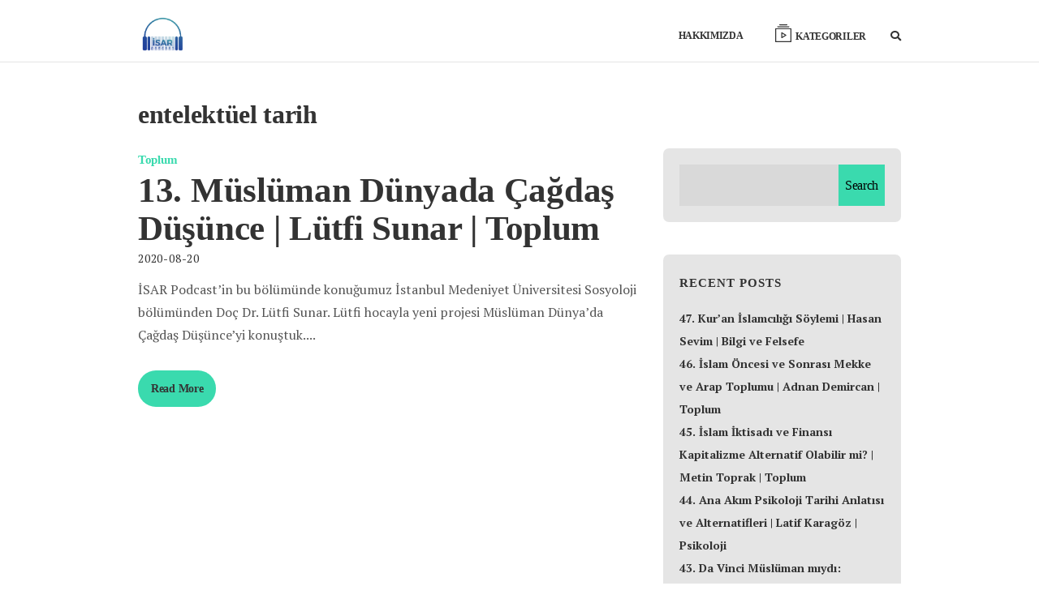

--- FILE ---
content_type: text/html; charset=UTF-8
request_url: https://podcast.isar.org.tr/tag/entelektuel-tarih/
body_size: 14688
content:
<!DOCTYPE html>
<html lang="en-US" prefix="og: https://ogp.me/ns# fb: https://ogp.me/ns/fb# website: https://ogp.me/ns/website#">

<head >
        <!-- *********	PAGE TOOLS	*********  -->

    <meta charset="UTF-8">

    <!-- *********	MOBILE TOOLS	*********  -->

    <meta name="viewport" content="width=device-width, initial-scale=1">

    
    <!-- *********	WordPress TOOLS	*********  -->

    <link rel="profile" href="http://gmpg.org/xfn/11" />
    <link rel="pingback" href="https://podcast.isar.org.tr/xmlrpc.php" />

    <!-- *********	FAV TOOLS	*********  -->

    
    

<meta name="wpsso-begin" content="wpsso meta tags and schema markup begin"/>
<!-- generator:1 --><meta name="generator" content="WPSSO Core 15.11.0/S"/>
<link rel="canonical" href="https://podcast.isar.org.tr/tag/entelektuel-tarih/"/>
<meta property="fb:app_id" content="966242223397117"/>
<meta property="og:type" content="website"/>
<meta property="og:url" content="https://podcast.isar.org.tr/tag/entelektuel-tarih/"/>
<meta property="og:locale" content="tr_TR"/>
<meta property="og:site_name" content="İSAR Podcast"/>
<meta property="og:title" content="entelekt&uuml;el tarih"/>
<meta property="og:description" content="Tag archive page for entelekt&uuml;el tarih."/>
<!-- og:image:1 --><meta property="og:image" content="https://podcast.isar.org.tr/wp-content/uploads/2020/05/Podcast-Logo-1200x628-cropped.png"/>
<!-- og:image:1 --><meta property="og:image:width" content="1200"/>
<!-- og:image:1 --><meta property="og:image:height" content="628"/>
<meta name="twitter:domain" content="podcast.isar.org.tr"/>
<meta name="twitter:site" content="@isarpodcast"/>
<meta name="twitter:title" content="entelekt&uuml;el tarih"/>
<meta name="twitter:description" content="Tag archive page for entelekt&uuml;el tarih."/>
<meta name="twitter:card" content="summary"/>
<meta name="twitter:image" content="https://podcast.isar.org.tr/wp-content/uploads/2020/05/Podcast-Logo-1200x1200-cropped.png"/>
<meta name="description" content="Tag archive page for entelekt&uuml;el tarih."/>
<meta name="thumbnail" content="https://podcast.isar.org.tr/wp-content/uploads/2020/05/Podcast-Logo-1200x628-cropped.png"/>
<meta name="robots" content="follow, index, max-snippet:-1, max-image-preview:large, max-video-preview:-1"/>
<script type="application/ld+json" id="wpsso-schema-json">{
    "@context": "https://schema.org",
    "@graph": [
        {
            "@id": "/tag/entelektuel-tarih/#sso/item-list/248",
            "@context": "https://schema.org",
            "@type": "ItemList",
            "url": "https://podcast.isar.org.tr/tag/entelektuel-tarih/",
            "name": "entelekt&uuml;el tarih",
            "description": "Tag archive page for entelekt&uuml;el tarih.",
            "itemListOrder": "https://schema.org/ItemListOrderDescending",
            "itemListElement": [
                {
                    "@context": "https://schema.org",
                    "@type": "ListItem",
                    "position": 1,
                    "url": "https://podcast.isar.org.tr/13-musluman-dunyada-cagdas-dusunce-lutfi-sunar-toplum/"
                }
            ]
        }
    ]
}</script>
<meta name="wpsso-end" content="wpsso meta tags and schema markup end"/>
<meta name="wpsso-cached" content="2025-12-23T00:03:30+00:00"/>
<meta name="wpsso-added" content="2026-01-18T12:18:39+00:00 in 0.001876 secs for podcast.isar.org.tr"/>

<title>entelekt&uuml;el tarih – İSAR Podcast</title>
<script>window.koko_analytics = {"url":"https:\/\/podcast.isar.org.tr\/koko-analytics-collect.php","post_id":-1,"use_cookie":1,"cookie_path":"\/","dnt":true};</script>                        <script>
                            /* You can add more configuration options to webfontloader by previously defining the WebFontConfig with your options */
                            if ( typeof WebFontConfig === "undefined" ) {
                                WebFontConfig = new Object();
                            }
                            WebFontConfig['google'] = {families: ['PT+Serif:400,700,400italic,700italic']};

                            (function() {
                                var wf = document.createElement( 'script' );
                                wf.src = 'https://ajax.googleapis.com/ajax/libs/webfont/1.5.3/webfont.js';
                                wf.type = 'text/javascript';
                                wf.async = 'true';
                                var s = document.getElementsByTagName( 'script' )[0];
                                s.parentNode.insertBefore( wf, s );
                            })();
                        </script>
                        <link rel="alternate" type="application/rss+xml" title="İSAR Podcast &raquo; Feed" href="https://podcast.isar.org.tr/feed/" />
<link rel="alternate" type="application/rss+xml" title="İSAR Podcast &raquo; Comments Feed" href="https://podcast.isar.org.tr/comments/feed/" />
<link rel="alternate" type="application/rss+xml" title="İSAR Podcast &raquo; entelektüel tarih Tag Feed" href="https://podcast.isar.org.tr/tag/entelektuel-tarih/feed/" />
<script type="text/javascript">
window._wpemojiSettings = {"baseUrl":"https:\/\/s.w.org\/images\/core\/emoji\/14.0.0\/72x72\/","ext":".png","svgUrl":"https:\/\/s.w.org\/images\/core\/emoji\/14.0.0\/svg\/","svgExt":".svg","source":{"concatemoji":"https:\/\/podcast.isar.org.tr\/wp-includes\/js\/wp-emoji-release.min.js?ver=6.2.8"}};
/*! This file is auto-generated */
!function(e,a,t){var n,r,o,i=a.createElement("canvas"),p=i.getContext&&i.getContext("2d");function s(e,t){p.clearRect(0,0,i.width,i.height),p.fillText(e,0,0);e=i.toDataURL();return p.clearRect(0,0,i.width,i.height),p.fillText(t,0,0),e===i.toDataURL()}function c(e){var t=a.createElement("script");t.src=e,t.defer=t.type="text/javascript",a.getElementsByTagName("head")[0].appendChild(t)}for(o=Array("flag","emoji"),t.supports={everything:!0,everythingExceptFlag:!0},r=0;r<o.length;r++)t.supports[o[r]]=function(e){if(p&&p.fillText)switch(p.textBaseline="top",p.font="600 32px Arial",e){case"flag":return s("\ud83c\udff3\ufe0f\u200d\u26a7\ufe0f","\ud83c\udff3\ufe0f\u200b\u26a7\ufe0f")?!1:!s("\ud83c\uddfa\ud83c\uddf3","\ud83c\uddfa\u200b\ud83c\uddf3")&&!s("\ud83c\udff4\udb40\udc67\udb40\udc62\udb40\udc65\udb40\udc6e\udb40\udc67\udb40\udc7f","\ud83c\udff4\u200b\udb40\udc67\u200b\udb40\udc62\u200b\udb40\udc65\u200b\udb40\udc6e\u200b\udb40\udc67\u200b\udb40\udc7f");case"emoji":return!s("\ud83e\udef1\ud83c\udffb\u200d\ud83e\udef2\ud83c\udfff","\ud83e\udef1\ud83c\udffb\u200b\ud83e\udef2\ud83c\udfff")}return!1}(o[r]),t.supports.everything=t.supports.everything&&t.supports[o[r]],"flag"!==o[r]&&(t.supports.everythingExceptFlag=t.supports.everythingExceptFlag&&t.supports[o[r]]);t.supports.everythingExceptFlag=t.supports.everythingExceptFlag&&!t.supports.flag,t.DOMReady=!1,t.readyCallback=function(){t.DOMReady=!0},t.supports.everything||(n=function(){t.readyCallback()},a.addEventListener?(a.addEventListener("DOMContentLoaded",n,!1),e.addEventListener("load",n,!1)):(e.attachEvent("onload",n),a.attachEvent("onreadystatechange",function(){"complete"===a.readyState&&t.readyCallback()})),(e=t.source||{}).concatemoji?c(e.concatemoji):e.wpemoji&&e.twemoji&&(c(e.twemoji),c(e.wpemoji)))}(window,document,window._wpemojiSettings);
</script>
<style type="text/css">
img.wp-smiley,
img.emoji {
	display: inline !important;
	border: none !important;
	box-shadow: none !important;
	height: 1em !important;
	width: 1em !important;
	margin: 0 0.07em !important;
	vertical-align: -0.1em !important;
	background: none !important;
	padding: 0 !important;
}
</style>
	<link rel='stylesheet' id='wp-block-library-css' href='https://podcast.isar.org.tr/wp-includes/css/dist/block-library/style.min.css?ver=6.2.8' type='text/css' media='all' />
<link rel='stylesheet' id='classic-theme-styles-css' href='https://podcast.isar.org.tr/wp-includes/css/classic-themes.min.css?ver=6.2.8' type='text/css' media='all' />
<style id='global-styles-inline-css' type='text/css'>
body{--wp--preset--color--black: #000000;--wp--preset--color--cyan-bluish-gray: #abb8c3;--wp--preset--color--white: #ffffff;--wp--preset--color--pale-pink: #f78da7;--wp--preset--color--vivid-red: #cf2e2e;--wp--preset--color--luminous-vivid-orange: #ff6900;--wp--preset--color--luminous-vivid-amber: #fcb900;--wp--preset--color--light-green-cyan: #7bdcb5;--wp--preset--color--vivid-green-cyan: #00d084;--wp--preset--color--pale-cyan-blue: #8ed1fc;--wp--preset--color--vivid-cyan-blue: #0693e3;--wp--preset--color--vivid-purple: #9b51e0;--wp--preset--gradient--vivid-cyan-blue-to-vivid-purple: linear-gradient(135deg,rgba(6,147,227,1) 0%,rgb(155,81,224) 100%);--wp--preset--gradient--light-green-cyan-to-vivid-green-cyan: linear-gradient(135deg,rgb(122,220,180) 0%,rgb(0,208,130) 100%);--wp--preset--gradient--luminous-vivid-amber-to-luminous-vivid-orange: linear-gradient(135deg,rgba(252,185,0,1) 0%,rgba(255,105,0,1) 100%);--wp--preset--gradient--luminous-vivid-orange-to-vivid-red: linear-gradient(135deg,rgba(255,105,0,1) 0%,rgb(207,46,46) 100%);--wp--preset--gradient--very-light-gray-to-cyan-bluish-gray: linear-gradient(135deg,rgb(238,238,238) 0%,rgb(169,184,195) 100%);--wp--preset--gradient--cool-to-warm-spectrum: linear-gradient(135deg,rgb(74,234,220) 0%,rgb(151,120,209) 20%,rgb(207,42,186) 40%,rgb(238,44,130) 60%,rgb(251,105,98) 80%,rgb(254,248,76) 100%);--wp--preset--gradient--blush-light-purple: linear-gradient(135deg,rgb(255,206,236) 0%,rgb(152,150,240) 100%);--wp--preset--gradient--blush-bordeaux: linear-gradient(135deg,rgb(254,205,165) 0%,rgb(254,45,45) 50%,rgb(107,0,62) 100%);--wp--preset--gradient--luminous-dusk: linear-gradient(135deg,rgb(255,203,112) 0%,rgb(199,81,192) 50%,rgb(65,88,208) 100%);--wp--preset--gradient--pale-ocean: linear-gradient(135deg,rgb(255,245,203) 0%,rgb(182,227,212) 50%,rgb(51,167,181) 100%);--wp--preset--gradient--electric-grass: linear-gradient(135deg,rgb(202,248,128) 0%,rgb(113,206,126) 100%);--wp--preset--gradient--midnight: linear-gradient(135deg,rgb(2,3,129) 0%,rgb(40,116,252) 100%);--wp--preset--duotone--dark-grayscale: url('#wp-duotone-dark-grayscale');--wp--preset--duotone--grayscale: url('#wp-duotone-grayscale');--wp--preset--duotone--purple-yellow: url('#wp-duotone-purple-yellow');--wp--preset--duotone--blue-red: url('#wp-duotone-blue-red');--wp--preset--duotone--midnight: url('#wp-duotone-midnight');--wp--preset--duotone--magenta-yellow: url('#wp-duotone-magenta-yellow');--wp--preset--duotone--purple-green: url('#wp-duotone-purple-green');--wp--preset--duotone--blue-orange: url('#wp-duotone-blue-orange');--wp--preset--font-size--small: 13px;--wp--preset--font-size--medium: 20px;--wp--preset--font-size--large: 36px;--wp--preset--font-size--x-large: 42px;--wp--preset--spacing--20: 0.44rem;--wp--preset--spacing--30: 0.67rem;--wp--preset--spacing--40: 1rem;--wp--preset--spacing--50: 1.5rem;--wp--preset--spacing--60: 2.25rem;--wp--preset--spacing--70: 3.38rem;--wp--preset--spacing--80: 5.06rem;--wp--preset--shadow--natural: 6px 6px 9px rgba(0, 0, 0, 0.2);--wp--preset--shadow--deep: 12px 12px 50px rgba(0, 0, 0, 0.4);--wp--preset--shadow--sharp: 6px 6px 0px rgba(0, 0, 0, 0.2);--wp--preset--shadow--outlined: 6px 6px 0px -3px rgba(255, 255, 255, 1), 6px 6px rgba(0, 0, 0, 1);--wp--preset--shadow--crisp: 6px 6px 0px rgba(0, 0, 0, 1);}:where(.is-layout-flex){gap: 0.5em;}body .is-layout-flow > .alignleft{float: left;margin-inline-start: 0;margin-inline-end: 2em;}body .is-layout-flow > .alignright{float: right;margin-inline-start: 2em;margin-inline-end: 0;}body .is-layout-flow > .aligncenter{margin-left: auto !important;margin-right: auto !important;}body .is-layout-constrained > .alignleft{float: left;margin-inline-start: 0;margin-inline-end: 2em;}body .is-layout-constrained > .alignright{float: right;margin-inline-start: 2em;margin-inline-end: 0;}body .is-layout-constrained > .aligncenter{margin-left: auto !important;margin-right: auto !important;}body .is-layout-constrained > :where(:not(.alignleft):not(.alignright):not(.alignfull)){max-width: var(--wp--style--global--content-size);margin-left: auto !important;margin-right: auto !important;}body .is-layout-constrained > .alignwide{max-width: var(--wp--style--global--wide-size);}body .is-layout-flex{display: flex;}body .is-layout-flex{flex-wrap: wrap;align-items: center;}body .is-layout-flex > *{margin: 0;}:where(.wp-block-columns.is-layout-flex){gap: 2em;}.has-black-color{color: var(--wp--preset--color--black) !important;}.has-cyan-bluish-gray-color{color: var(--wp--preset--color--cyan-bluish-gray) !important;}.has-white-color{color: var(--wp--preset--color--white) !important;}.has-pale-pink-color{color: var(--wp--preset--color--pale-pink) !important;}.has-vivid-red-color{color: var(--wp--preset--color--vivid-red) !important;}.has-luminous-vivid-orange-color{color: var(--wp--preset--color--luminous-vivid-orange) !important;}.has-luminous-vivid-amber-color{color: var(--wp--preset--color--luminous-vivid-amber) !important;}.has-light-green-cyan-color{color: var(--wp--preset--color--light-green-cyan) !important;}.has-vivid-green-cyan-color{color: var(--wp--preset--color--vivid-green-cyan) !important;}.has-pale-cyan-blue-color{color: var(--wp--preset--color--pale-cyan-blue) !important;}.has-vivid-cyan-blue-color{color: var(--wp--preset--color--vivid-cyan-blue) !important;}.has-vivid-purple-color{color: var(--wp--preset--color--vivid-purple) !important;}.has-black-background-color{background-color: var(--wp--preset--color--black) !important;}.has-cyan-bluish-gray-background-color{background-color: var(--wp--preset--color--cyan-bluish-gray) !important;}.has-white-background-color{background-color: var(--wp--preset--color--white) !important;}.has-pale-pink-background-color{background-color: var(--wp--preset--color--pale-pink) !important;}.has-vivid-red-background-color{background-color: var(--wp--preset--color--vivid-red) !important;}.has-luminous-vivid-orange-background-color{background-color: var(--wp--preset--color--luminous-vivid-orange) !important;}.has-luminous-vivid-amber-background-color{background-color: var(--wp--preset--color--luminous-vivid-amber) !important;}.has-light-green-cyan-background-color{background-color: var(--wp--preset--color--light-green-cyan) !important;}.has-vivid-green-cyan-background-color{background-color: var(--wp--preset--color--vivid-green-cyan) !important;}.has-pale-cyan-blue-background-color{background-color: var(--wp--preset--color--pale-cyan-blue) !important;}.has-vivid-cyan-blue-background-color{background-color: var(--wp--preset--color--vivid-cyan-blue) !important;}.has-vivid-purple-background-color{background-color: var(--wp--preset--color--vivid-purple) !important;}.has-black-border-color{border-color: var(--wp--preset--color--black) !important;}.has-cyan-bluish-gray-border-color{border-color: var(--wp--preset--color--cyan-bluish-gray) !important;}.has-white-border-color{border-color: var(--wp--preset--color--white) !important;}.has-pale-pink-border-color{border-color: var(--wp--preset--color--pale-pink) !important;}.has-vivid-red-border-color{border-color: var(--wp--preset--color--vivid-red) !important;}.has-luminous-vivid-orange-border-color{border-color: var(--wp--preset--color--luminous-vivid-orange) !important;}.has-luminous-vivid-amber-border-color{border-color: var(--wp--preset--color--luminous-vivid-amber) !important;}.has-light-green-cyan-border-color{border-color: var(--wp--preset--color--light-green-cyan) !important;}.has-vivid-green-cyan-border-color{border-color: var(--wp--preset--color--vivid-green-cyan) !important;}.has-pale-cyan-blue-border-color{border-color: var(--wp--preset--color--pale-cyan-blue) !important;}.has-vivid-cyan-blue-border-color{border-color: var(--wp--preset--color--vivid-cyan-blue) !important;}.has-vivid-purple-border-color{border-color: var(--wp--preset--color--vivid-purple) !important;}.has-vivid-cyan-blue-to-vivid-purple-gradient-background{background: var(--wp--preset--gradient--vivid-cyan-blue-to-vivid-purple) !important;}.has-light-green-cyan-to-vivid-green-cyan-gradient-background{background: var(--wp--preset--gradient--light-green-cyan-to-vivid-green-cyan) !important;}.has-luminous-vivid-amber-to-luminous-vivid-orange-gradient-background{background: var(--wp--preset--gradient--luminous-vivid-amber-to-luminous-vivid-orange) !important;}.has-luminous-vivid-orange-to-vivid-red-gradient-background{background: var(--wp--preset--gradient--luminous-vivid-orange-to-vivid-red) !important;}.has-very-light-gray-to-cyan-bluish-gray-gradient-background{background: var(--wp--preset--gradient--very-light-gray-to-cyan-bluish-gray) !important;}.has-cool-to-warm-spectrum-gradient-background{background: var(--wp--preset--gradient--cool-to-warm-spectrum) !important;}.has-blush-light-purple-gradient-background{background: var(--wp--preset--gradient--blush-light-purple) !important;}.has-blush-bordeaux-gradient-background{background: var(--wp--preset--gradient--blush-bordeaux) !important;}.has-luminous-dusk-gradient-background{background: var(--wp--preset--gradient--luminous-dusk) !important;}.has-pale-ocean-gradient-background{background: var(--wp--preset--gradient--pale-ocean) !important;}.has-electric-grass-gradient-background{background: var(--wp--preset--gradient--electric-grass) !important;}.has-midnight-gradient-background{background: var(--wp--preset--gradient--midnight) !important;}.has-small-font-size{font-size: var(--wp--preset--font-size--small) !important;}.has-medium-font-size{font-size: var(--wp--preset--font-size--medium) !important;}.has-large-font-size{font-size: var(--wp--preset--font-size--large) !important;}.has-x-large-font-size{font-size: var(--wp--preset--font-size--x-large) !important;}
.wp-block-navigation a:where(:not(.wp-element-button)){color: inherit;}
:where(.wp-block-columns.is-layout-flex){gap: 2em;}
.wp-block-pullquote{font-size: 1.5em;line-height: 1.6;}
</style>
<link rel='stylesheet' id='contact-form-7-css' href='https://podcast.isar.org.tr/wp-content/plugins/contact-form-7/includes/css/styles.css?ver=5.7.6' type='text/css' media='all' />
<link rel='stylesheet' id='bootstrap-css' href='https://podcast.isar.org.tr/wp-content/themes/fastcast/framework/assets/css/bootstrap.min.css' type='text/css' media='all' />
<link rel='stylesheet' id='stylemag-main-css' href='https://podcast.isar.org.tr/wp-content/themes/fastcast/style.css?ver=6.2.8' type='text/css' media='all' />
<link rel='stylesheet' id='custom-style-css' href='https://podcast.isar.org.tr/wp-content/themes/fastcast/framework/assets/css/custom-style.css?ver=6.2.8' type='text/css' media='all' />
<style id='custom-style-inline-css' type='text/css'>

	cite, .profile-text a, .single-download-bar-left a i,.footer a, .podcast-text a, .time-jump-title, 
	.time-jump-list a span.jump-time, .post-cat, .post-cat h5, .post-cat a, .sidebar-widget h5, 
	.footer-widget h5, .comment-author-admin .author h3:after, .latest-posts 
	.read-more a, .host-desc ul li a,.newsletter-text,.post-text a, .widget 
	.cat-item,
	.podcast-categories,.podcast-categories a,
	.podcast-listen a,
	.host-box .host-text,
	.fastcast-breadcrumbs a,
	.cta-subtitle h5,.minimal .mejs__play button:before, .minimal .mejs__replay button:before,.fastcast-player .mejs__pause,.fastcast-breadcrumbs,.site-tag,.nav ul li a:hover,
	.nav > ul li:hover:after, .nav li.current-menu-item > a,.sf-menu .current-menu-ancestor:after, .nav li.current-menu-ancestor > a,

	.sf-menu .current-menu-item.menu-item-has-children:after,
	.post.sticky ul li .sticky-icon{ color: #3ADAAE !important; }
	
	.listen-icon svg path,
	.newsletter-submit-icon svg path{
		fill: #3ADAAE !important;
	}


	body{
	background: #ffffff url(" ")        !important;
	background-size:cover;
	}

	.dark .image-on-hover{
	background: rgba(255,255,255,.75) !important;
	}



  	.profile-subscribe > ul > li:first-child, .single-download-bar, .fastcast-player .mejs__volume-button>.mejs__volume-slider, .mejs-speed-selector, .mejs__speed-selector, .comment-respond input[type=submit], .error-page .read-more.button a, .list-podcast-play-back, 	.list-podcast-play-back, .fastcast-player-share, .fastcast-player-share-list, .mejs-speed-selector, .mejs__speed-selector,.wpcf7 input[type='submit'],.newsletter-form input[type=submit],.slicknav_menu ul,.sidebar-widget input[type=submit],
	  .post-text input[type=submit],.read-more,.fastcast-player .mejs__play, .fastcast-player .mejs__pause, .fastcast-player .mejs__replay,.mejs__time-current, .mejs__time-handle-content,
	  .episode-widget-play a,.cta-button a,.searchform input[type='submit'] { background: #3ADAAE !important; }

	  .site-overlay.active {
	  	background: rgba(58,218,174,.2) !important;
	  }

  	.profile-subscribe > ul > li:first-child, .comment-author-admin .author h3:after { border: 1px solid #3ADAAE !important; }
  	.podcast-post-text a,.jump-time{ border-bottom: 1px solid #3ADAAE !important; }

  	.single .podcast-subscribe-buttons ul li a{
  		border: 1px solid #3ADAAE !important;
  	}

	  
	  .post-text .gallery-icon a{border:0 !important;}

	  .footer-container {
		background-image: linear-gradient(-180deg, #ffffff 0%, #9ad6dd 100%);
	  }


	   .mejs__time-total{
	   	background: rgba(0,0,0,.06) !important;
	   }

	   .single-podcast-box .mejs__time-total{
	   	background: rgba(0,0,0,.1) !important;
	   }

	   .single-podcast-box .single-dark .mejs__time-total{
	   	background: rgba(255,255,255,.1) !important;
	   }


	   .dark .mejs__time-total{
	   	background: rgba(255,255,255,.4) !important;
	   }

	   .background-overlay,.season-hover{
	   	background: #ffffff;
	   }

	
	.mejs-speed-selector, .mejs__speed-selector {
	  top: 0px !important;
	  left: -5px !important;
	}

	.mejs-speed-selector-label, .mejs__speed-selector-label {
	  font-size: 13px !important;
	  color: #333 !important;
	}

	.mejs__speed-selected {
	  color: #FFF !important;
	}


@media (min-width: 1200px) {
  
	.site-container{
		width:80%;
		margin:0 auto;
	}

	

  }



	.site-container.wide{
		width:80%;
		margin:0 auto;
	}


	.editor-styles-wrapper .host-text h4 a {
		color: #333 !important;
		border:none!important;
	}

	.dark .editor-styles-wrapper .host-text h4 a {
		color: #FFF !important;
		border:none!important;
	}

	.time-jump-list ul li a{
		border:none!important;
	}
				@font-face {
					font-family: 'Metropolis';	
					src: url('http://podcast.isar.org.tr/wp-content/themes/fastcast/framework/assets/fonts/Metropolis-SemiBold.woff') format('woff');
					font-weight: 600;
				}
				@font-face {
					font-family: 'Metropolis';
					src: url('http://podcast.isar.org.tr/wp-content/themes/fastcast/framework/assets/fonts/Metropolis-Regular.woff') format('woff');
					font-weight: 400;
				}h1,h2,h3,h4,h5,h6, h2 a, h5 a,.newsletter-widget input,.new-badge, .footer a,.searchform input[type='submit'], .post-cat a, .widget li.cat-item, .nav ul li a,.pagination ul li a,.fastcast-breadcrumbs, .fastcast-breadcrumbs a,.wp-block-quote cite
			.podcast-categories a,.podcast-categories,
			.podcast-listen a,
			.image-on-hover .podcast-duration,
			.searchform input[type='text'],
			.host-box .host-text,
			.read-more-blog a,
			.cta-subtitle h5,
			.cta-title h2,
			.cta-button a,
			.featured-latest-episode-duration,
			.fascast-tooltip,
			.time-jump-list ul li a,
			.comment-respond input[type=submit],
			.seasons-title ul li a,.list-podcast-title,.list-podcast-duration,
			.season-link,
			.widget-recent-post-title-cont a,
			.wpcf7 input[type='submit'],
			.slicknav_menutxt,
			.podcast-category-pagination a,
			.error-page .button a,
			.footer-bottom-text,
			.podcast-subscribe-buttons ul li a,
			.search-notice,
			.slicknav_nav a,
			.post-password-form input[type='submit'] {
				font-family: Metropolis !important;
				letter-spacing:-0.3px;
			}body, p{
				font-family: PT Serif !important;
			}
</style>
<link rel='stylesheet' id='font-awesome-css' href='https://podcast.isar.org.tr/wp-content/themes/fastcast/framework/assets/css/font-awesome.min.css' type='text/css' media='all' />
<link rel='stylesheet' id='media-element-player-css' href='https://podcast.isar.org.tr/wp-content/themes/fastcast/framework/assets/css/mediaelementplayer.min.css' type='text/css' media='all' />
<link rel='stylesheet' id='fastcast-main-css' href='https://podcast.isar.org.tr/wp-content/themes/fastcast-child/style.css?ver=6.2.8' type='text/css' media='all' />
<link rel='stylesheet' id='fastcast-responsive-css' href='https://podcast.isar.org.tr/wp-content/themes/fastcast/framework/assets/css/fastcast-responsive.css' type='text/css' media='all' />
<link rel='stylesheet' id='kc-general-css' href='https://podcast.isar.org.tr/wp-content/plugins/kingcomposer/assets/frontend/css/kingcomposer.min.css?ver=2.9.6' type='text/css' media='all' />
<link rel='stylesheet' id='kc-animate-css' href='https://podcast.isar.org.tr/wp-content/plugins/kingcomposer/assets/css/animate.css?ver=2.9.6' type='text/css' media='all' />
<link rel='stylesheet' id='kc-icon-1-css' href='https://podcast.isar.org.tr/wp-content/plugins/kingcomposer/assets/css/icons.css?ver=2.9.6' type='text/css' media='all' />
<script type='text/javascript' src='https://podcast.isar.org.tr/wp-content/themes/fastcast/framework/assets/js/modernizr-respond.min.js?ver=1' id='modernizr-js'></script>
<script type='text/javascript' src='https://podcast.isar.org.tr/wp-includes/js/jquery/jquery.min.js?ver=3.6.4' id='jquery-core-js'></script>
<script type='text/javascript' src='https://podcast.isar.org.tr/wp-includes/js/jquery/jquery-migrate.min.js?ver=3.4.0' id='jquery-migrate-js'></script>
<link rel="https://api.w.org/" href="https://podcast.isar.org.tr/wp-json/" /><link rel="alternate" type="application/json" href="https://podcast.isar.org.tr/wp-json/wp/v2/tags/248" /><link rel="EditURI" type="application/rsd+xml" title="RSD" href="https://podcast.isar.org.tr/xmlrpc.php?rsd" />
<link rel="wlwmanifest" type="application/wlwmanifest+xml" href="https://podcast.isar.org.tr/wp-includes/wlwmanifest.xml" />
<meta name="generator" content="WordPress 6.2.8" />
<meta name="generator" content="Seriously Simple Podcasting 2.20.3" />
<script type="text/javascript">var kc_script_data={ajax_url:"https://podcast.isar.org.tr/wp-admin/admin-ajax.php"}</script>
<link rel="alternate" type="application/rss+xml" title="Podcast RSS feed" href="http://podcast.isar.org.tr/feed/fastcast-feed" />

<style type="text/css">.recentcomments a{display:inline !important;padding:0 !important;margin:0 !important;}</style><link rel="icon" href="https://podcast.isar.org.tr/wp-content/uploads/2021/05/cropped-Artboard-25-4-32x32.png" sizes="32x32" />
<link rel="icon" href="https://podcast.isar.org.tr/wp-content/uploads/2021/05/cropped-Artboard-25-4-192x192.png" sizes="192x192" />
<link rel="apple-touch-icon" href="https://podcast.isar.org.tr/wp-content/uploads/2021/05/cropped-Artboard-25-4-180x180.png" />
<meta name="msapplication-TileImage" content="https://podcast.isar.org.tr/wp-content/uploads/2021/05/cropped-Artboard-25-4-270x270.png" />
		<style type="text/css" id="wp-custom-css">
			.podcast-post-excerpt{
	display:none;
	!important
}
.fastcast-player.powerpress-active{
		display:none;
	!important
}

.editor-styles-wrapper.single-podcast-text h1 {
	font-size: 5vh;
	letter-spacing:-0.5px
}		</style>
		</head>



<body class="archive tag tag-entelektuel-tarih tag-248 kc-css-system">
    <div class="site ">
                
                <div id="wrapper" class="wrapper">
            <header class="header">

                
                <div class="container header-container  desk-menu">
                    <div class="logo">
                        <a href="https://podcast.isar.org.tr/"><img
                                src="http://podcast.isar.org.tr/wp-content/uploads/2021/05/Artboard-25-copy.png"
                                class="img-logo img-responsive"
                                style="height:50px"
                                 /></a>                    </div>
                    <div class="navsearch" id="nav-search">
                        <nav class="nav">
                            <ul id="navigate" class="sf-menu navigate"><li id="menu-item-2866" class="menu-item menu-item-type-post_type menu-item-object-page menu-item-2866"><a href="https://podcast.isar.org.tr/hakkimizda/">Hakkımızda</a></li>
</ul>                        </nav>
                                                <div class="season-link">
                            <a href="#">
                                <svg width="20px" height="22px" viewBox="0 0 20 22" version="1.1"
                                    xmlns="http://www.w3.org/2000/svg" xmlns:xlink="http://www.w3.org/1999/xlink">

                                    <g id="Page-4" stroke="none" stroke-width="1" fill="none" fill-rule="evenodd">
                                        <g id="season" fill="#000000" fill-rule="nonzero">
                                            <path
                                                d="M19.3750001,4.88888889 L0.625000113,4.88888889 C0.459209304,4.88879154 0.300180253,4.95314501 0.182948427,5.06777168 C0.0657166007,5.18239836 -9.94513215e-05,5.33789343 1.12798342e-07,5.5 L1.12798342e-07,21.3888889 C-9.94513215e-05,21.5509955 0.0657166007,21.7064905 0.182948427,21.8211172 C0.300180253,21.9357439 0.459209304,22.0000974 0.625000113,22 L19.3750001,22 C19.5407909,22.0000974 19.69982,21.9357439 19.8170518,21.8211172 C19.9342836,21.7064905 20.0000997,21.5509955 20.0000001,21.3888889 L20.0000001,5.5 C20.0000997,5.33789343 19.9342836,5.18239836 19.8170518,5.06777168 C19.69982,4.95314501 19.5407909,4.88879154 19.3750001,4.88888889 Z M18.7500001,20.7777778 L1.25000011,20.7777778 L1.25000011,6.11111111 L18.7500001,6.11111111 L18.7500001,20.7777778 Z"
                                                id="Shape11"></path>
                                            <path
                                                d="M3.12500011,3.66666667 L16.8750001,3.66666667 C17.2201781,3.66666667 17.5000001,3.3930629 17.5000001,3.05555556 C17.5000001,2.71804821 17.2201781,2.44444444 16.8750001,2.44444444 L3.12500011,2.44444444 C2.77982214,2.44444444 2.50000011,2.71804821 2.50000011,3.05555556 C2.50000011,3.3930629 2.77982214,3.66666667 3.12500011,3.66666667 Z M5.62500011,1.22222222 L14.3750001,1.22222222 C14.7201781,1.22222222 15.0000001,0.948618458 15.0000001,0.611111111 C15.0000001,0.273603764 14.7201781,0 14.3750001,0 L5.62500011,0 C5.27982214,0 5.00000011,0.273603764 5.00000011,0.611111111 C5.00000011,0.948618458 5.27982214,1.22222222 5.62500011,1.22222222 Z"
                                                id="Shape14"></path>
                                            <path
                                                d="M7.82228136,17.0347222 C8.02105568,17.1422446 8.263845,17.1358454 8.45640636,17.0180083 L13.4564064,13.9624528 C13.6390513,13.8508123 13.7500027,13.6550546 13.7500027,13.4444444 C13.7500027,13.2338343 13.6390513,13.0380766 13.4564064,12.9264361 L8.45640636,9.87088056 C8.26378104,9.7529692 8.02086985,9.74661515 7.82207246,9.85428771 C7.62327507,9.96196026 7.49994101,10.1666799 7.50000011,10.3888889 L7.50000011,16.5 C7.5000987,16.7222526 7.62348071,16.9269654 7.82228136,17.0347222 Z M8.75000011,11.4917611 L11.9458126,13.4444444 L8.75000011,15.3971278 L8.75000011,11.4917611 Z"
                                                id="Shape2"></path>
                                        </g>
                                    </g>
                                </svg>
                                <span class="link-text">Kategoriler</span>
                            </a>
                        </div>
                                                <div class="search-container">
                            <a class="search_button isOpenNo"
                                href="#"><i class="fa fa-search"></i></a>
                            <div id="search-wrapper">
                                <form action="https://podcast.isar.org.tr/" id="searchform" method="get">
                                    <input type="search" id="search-fastcast" name="s" class="s-input"
                                        placeholder="Search..." required />
                                </form>
                            </div>
                        </div>
                    </div>
                    <hr id='header-hr'>
                    <div class="backup-hr"></div>
                </div>
                <!-- Mobile Menu -->
                <div class="menu-bottom mobile-menu-bottom clearfix">
                    <div class="mobile-line-wrap clearfix">
                        <div class="logo pull-left">
                            <a href="https://podcast.isar.org.tr/"><img
                                    src="http://podcast.isar.org.tr/wp-content/uploads/2021/05/Artboard-25-copy.png" class="img-responsive"
                                    style="height:50px"
                                    alt="Logo" /></a>                        </div>
                        <nav id="mobile-menu" class="pull-right">
                            <ul id="mobilemenu" class="mobile-menu"><li class="menu-item menu-item-type-post_type menu-item-object-page menu-item-2866"><a href="https://podcast.isar.org.tr/hakkimizda/">Hakkımızda</a></li>
</ul>                        </nav>
                        <div id="mobile-menu-wrap"></div>
                    </div>
                </div><!-- Mobile Menu -->
            </header>
          <div class="container margint35">
	<div class="clearfix">
		<div class="pull-left"><h1>entelektüel tarih</h1></div>
	</div>
	<div class="row margint20">

		<div class="col-lg-8 col-sm-8 blog-index">
		
			<!--**************************************************************************************************/
/* Blog Post
************************************************************************************************** -->
<div class="blog-entry ">
    <!-- Blog Entry Start -->
    <article class="clearfix post-3198 post type-post status-publish format-aside hentry category-toplum tag-entelektuel-tarih tag-hint-alt-kitasi tag-iran-2 tag-islam-dunyasi-2 tag-islamcilik tag-liberallik tag-misir tag-musluman-cografyalar tag-musluman-dunya tag-sosyalizm tag-turkiye post_format-post-format-aside" id="post-3198">
        <div class="post-cat">
            <h5><a href="https://podcast.isar.org.tr/category/toplum/" rel="category tag">Toplum</a></h5>
        </div>
        <h2>
            <a href="https://podcast.isar.org.tr/13-musluman-dunyada-cagdas-dusunce-lutfi-sunar-toplum/">
                13. Müslüman Dünyada Çağdaş Düşünce | Lütfi Sunar |  Toplum            </a>
        </h2>

        <div class="post-elements clearfix">
            <!-- Post Materials -->
            <ul class="clearfix">
                <li>                </li>
                <li><a title="2020-08-20" href="https://podcast.isar.org.tr/13-musluman-dunyada-cagdas-dusunce-lutfi-sunar-toplum/"
                        class="date">2020-08-20</a>
                </li>

                            </ul>
        </div>
                <div class="index-post-excerpt ">
            
            <p>
                İSAR Podcast’in bu bölümünde konuğumuz İstanbul Medeniyet Üniversitesi Sosyoloji bölümünden Doç Dr. Lütfi Sunar. Lütfi hocayla yeni projesi Müslüman Dünya’da Çağdaş Düşünce’yi konuştuk....            </p>

                    </div>

        
        <div class="read-more">
            <h5><a href="https://podcast.isar.org.tr/13-musluman-dunyada-cagdas-dusunce-lutfi-sunar-toplum/">Read More</a></h5>
        </div>
    </article>
</div><!-- Blog Entry Finish -->		</div>
		<div class="col-lg-4 col-sm-4">
                            <div class="sidebar footer-widget widget"><form role="search" method="get" id="searchform" class="searchform" action="https://podcast.isar.org.tr/">
				<div>
					<label class="screen-reader-text" for="s">Search for:</label>
					<input type="text" value="" name="s" id="s" />
					<input type="submit" id="searchsubmit" value="Search" />
				</div>
			</form></div>
		<div class="sidebar footer-widget widget">
		<div class="widget-title-cover"><h4>Recent Posts</h4></div>
		<ul>
											<li>
					<a href="https://podcast.isar.org.tr/47-kuran-islamciligi-soylemi-hasan-sevim-bilgi-ve-felsefe/">47. Kur&#8217;an İslamcılığı Söylemi | Hasan Sevim | Bilgi ve Felsefe</a>
									</li>
											<li>
					<a href="https://podcast.isar.org.tr/46-islam-oncesi-ve-sonrasi-mekke-ve-arap-toplumu-adnan-demircan-toplum/">46. İslam Öncesi ve Sonrası Mekke ve Arap Toplumu | Adnan Demircan | Toplum</a>
									</li>
											<li>
					<a href="https://podcast.isar.org.tr/45-islami-finans-kapitalizme-alternatif-olabilir-mi-metin-toprak-toplum/">45. İslam İktisadı ve Finansı Kapitalizme Alternatif Olabilir mi? | Metin Toprak | Toplum</a>
									</li>
											<li>
					<a href="https://podcast.isar.org.tr/44-ana-akim-psikoloji-tarihi-anlatisi-ve-alternatifleri-latif-karagoz-psikoloji/">44. Ana Akım Psikoloji Tarihi Anlatısı ve Alternatifleri | Latif Karagöz | Psikoloji</a>
									</li>
											<li>
					<a href="https://podcast.isar.org.tr/43-da-vinci-musluman-miydi-psikotarih-cercevesinde-bir-inceleme-hasan-kaplan-psikoloji/">43. Da Vinci Müslüman mıydı: Psikotarih çerçevesinde bir inceleme | Hasan Kaplan | Psikoloji</a>
									</li>
					</ul>

		</div><div class="sidebar footer-widget widget"><div class="widget-title-cover"><h4>Recent Comments</h4></div><ul id="recentcomments"></ul></div><div class="sidebar footer-widget widget"><div class="widget-title-cover"><h4>Archives</h4></div>
			<ul>
					<li><a href='https://podcast.isar.org.tr/2024/01/'>January 2024</a></li>
	<li><a href='https://podcast.isar.org.tr/2023/11/'>November 2023</a></li>
	<li><a href='https://podcast.isar.org.tr/2023/10/'>October 2023</a></li>
	<li><a href='https://podcast.isar.org.tr/2023/08/'>August 2023</a></li>
	<li><a href='https://podcast.isar.org.tr/2023/07/'>July 2023</a></li>
	<li><a href='https://podcast.isar.org.tr/2023/06/'>June 2023</a></li>
	<li><a href='https://podcast.isar.org.tr/2023/05/'>May 2023</a></li>
	<li><a href='https://podcast.isar.org.tr/2021/09/'>September 2021</a></li>
	<li><a href='https://podcast.isar.org.tr/2021/07/'>July 2021</a></li>
	<li><a href='https://podcast.isar.org.tr/2021/06/'>June 2021</a></li>
	<li><a href='https://podcast.isar.org.tr/2021/05/'>May 2021</a></li>
	<li><a href='https://podcast.isar.org.tr/2021/04/'>April 2021</a></li>
	<li><a href='https://podcast.isar.org.tr/2021/03/'>March 2021</a></li>
	<li><a href='https://podcast.isar.org.tr/2021/02/'>February 2021</a></li>
	<li><a href='https://podcast.isar.org.tr/2021/01/'>January 2021</a></li>
	<li><a href='https://podcast.isar.org.tr/2020/12/'>December 2020</a></li>
	<li><a href='https://podcast.isar.org.tr/2020/11/'>November 2020</a></li>
	<li><a href='https://podcast.isar.org.tr/2020/10/'>October 2020</a></li>
	<li><a href='https://podcast.isar.org.tr/2020/09/'>September 2020</a></li>
	<li><a href='https://podcast.isar.org.tr/2020/08/'>August 2020</a></li>
	<li><a href='https://podcast.isar.org.tr/2020/07/'>July 2020</a></li>
	<li><a href='https://podcast.isar.org.tr/2020/06/'>June 2020</a></li>
	<li><a href='https://podcast.isar.org.tr/2020/05/'>May 2020</a></li>
			</ul>

			</div><div class="sidebar footer-widget widget"><div class="widget-title-cover"><h4>Categories</h4></div>
			<ul>
					<li class="cat-item cat-item-175"><a href="https://podcast.isar.org.tr/category/bilgi-ve-felsefe/">Bilgi ve Felsefe</a>
</li>
	<li class="cat-item cat-item-1"><a href="https://podcast.isar.org.tr/category/genel/">Genel</a>
</li>
	<li class="cat-item cat-item-214"><a href="https://podcast.isar.org.tr/category/muhendislik-ve-bilim/">Mühendislik ve Bilim</a>
</li>
	<li class="cat-item cat-item-416"><a href="https://podcast.isar.org.tr/category/psikoloji/">Psikoloji</a>
</li>
	<li class="cat-item cat-item-140"><a href="https://podcast.isar.org.tr/category/tarih-ve-umran/">Tarih ve Umran</a>
</li>
	<li class="cat-item cat-item-347"><a href="https://podcast.isar.org.tr/category/tip-ve-ahlak/">Tıp ve Ahlak</a>
</li>
	<li class="cat-item cat-item-141"><a href="https://podcast.isar.org.tr/category/toplum/">Toplum</a>
</li>
			</ul>

			</div><div class="sidebar footer-widget widget"><div class="widget-title-cover"><h4>Meta</h4></div>
		<ul>
						<li><a href="https://podcast.isar.org.tr/wp-login.php">Log in</a></li>
			<li><a href="https://podcast.isar.org.tr/feed/">Entries feed</a></li>
			<li><a href="https://podcast.isar.org.tr/comments/feed/">Comments feed</a></li>

			<li><a href="https://wordpress.org/">WordPress.org</a></li>
		</ul>

		</div>                    </div>
	</div>
</div>
<div class="footer-container">
    <div class="container">
        <div class="footer clearfix site-container">
            <div class="row">
                <div class="col-lg-6 col-sm-6">
                                                                            </div>
                <div class="col-lg-6 col-sm-6">
                                    </div>
            </div>
        </div>



                <div class="bottom-footer pos-center clearfix bottom-footer-margin">
            <div class="footer-bottom-text"></div>
           
            <div class="footer-social-link">
                <ul>
                    <li class="facebook"><a target="_blank"
                            href="https://www.facebook.com/isarorgtr"><i
                                class="fa fa-facebook"></i></a></li>                    <li class="twitter"><a target="_blank"
                            href="https://twitter.com/isarorgtr"><i
                                class="fa fa-twitter "></i></a></li>                    <li class="spotify"><a target="_blank"
                            href="https://open.spotify.com/show/6YCXcbmnt3VXAR7BAoIOG2"><i
                                class="fa fa-spotify "></i></a></li>                    <li class="apple"><a target="_blank"
                            href="https://podcasts.apple.com/tr/podcast/i-sar-podcast/id1513728227"><i
                                class="fa fa-apple "></i></a></li>                                        <li class="youtube"><a target="_blank"
                            href="https://www.youtube.com/@isarpodcast/"><i
                                class="fa fa-youtube "></i></a></li>                                                                                                                                                                                                                                                <li class="custom-logo"><a target="_blank"
                            href="https://podcasts.google.com/feed/aHR0cDovL3BvZGNhc3QuaXNhci5vcmcudHIvZmVlZC9mYXN0Y2FzdC1mZWVk?sa=X&#038;ved=2ahUKEwjYgOT_vYH_AhV44bsIHWFyCgAQ9sEGegQIARAD"><img
                                alt="Google Podcasts"
                                src="http://podcast.isar.org.tr/wp-content/uploads/2023/05/google_podcasts_logo_icon_145228-e1684504066237.png"></a></li>
                                                                            </ul>
            </div>
        </div>

        

    </div>

</div>
</div>



<div class="season-hover ">
    <div class="season-hover-close">
        <a href="#">
            <svg width="21px" height="21px" viewBox="0 0 21 21" version="1.1" xmlns="http://www.w3.org/2000/svg"
                xmlns:xlink="http://www.w3.org/1999/xlink">
                <g id="Page-3333" stroke="none" stroke-width="1" fill="none" fill-rule="evenodd">
                    <g id="Desktop-HD-Copy-24" transform="translate(-1375.000000, -36.000000)" fill="#FFFFFF"
                        fill-rule="nonzero">
                        <polygon id="Path"
                            points="1396 54.7758621 1393.77586 57 1385.5 48.7241379 1377.22414 57 1375 54.7758621 1383.27586 46.5 1375 38.2241379 1377.22414 36 1385.5 44.2758621 1393.77586 36 1396 38.2241379 1387.72414 46.5">
                        </polygon>
                    </g>
                </g>
            </svg>
        </a>
    </div>
    <div class="fastcast-player-seasons">
        <div class="seasons-title"><ul class="clearfix"><li class="active-tab"><a href="#" class="tab1" data-tab="1">Bilgi ve Felsefe</a></li><li class=""><a href="#" class="tab2" data-tab="2">Mühendislik ve Bilim</a></li><li class=""><a href="#" class="tab3" data-tab="3">Tarih ve Umran</a></li><li class=""><a href="#" class="tab4" data-tab="4">Tıp ve Ahlak</a></li><li class=""><a href="#" class="tab5" data-tab="5">Toplum</a></li></ul></div><div class="container "><div class="seasons-listing"><div class="site-container"><ul class="tab1"><li><span class="list-podcast-title"><a href="https://podcast.isar.org.tr/47-kuran-islamciligi-soylemi-hasan-sevim-bilgi-ve-felsefe/">47. Kur&#8217;an İslamcılığı Söylemi | Hasan Sevim | Bilgi ve Felsefe</a></span><span class="list-podcast-duration"> 56 min </span></li><li><span class="list-podcast-title"><a href="https://podcast.isar.org.tr/41-suleymaniye-camii-ahmet-murat-ozel-muhendislik-ve-bilim/">41. Süleymaniye Camii | Ahmet Murat Özel | Mühendislik ve Bilim</a></span><span class="list-podcast-duration"> 32 min </span></li><li><span class="list-podcast-title"><a href="https://podcast.isar.org.tr/38-insan-nedir-teistik-materyalizmin-imkani-aykut-alper-yilmaz-bilgi-ve-felsefe/">38. İnsan Nedir? Teistik Materyalizmin İmkânı | Aykut Alper Yılmaz | Bilgi ve Felsefe</a></span><span class="list-podcast-duration"> 76 min </span></li><li><span class="list-podcast-title"><a href="https://podcast.isar.org.tr/37-an-interdisciplinary-and-intertwined-story-of-time-and-beauty-adrian-bejan-muhendislik-ve-bilim/">37. An Interdisciplinary and Intertwined Story of Time and Beauty | Adrian Bejan | Mühendislik ve Bilim</a></span><span class="list-podcast-duration"> 0 min </span></li><li><span class="list-podcast-title"><a href="https://podcast.isar.org.tr/31-dusunmenin-alfabesi-elestirel-dusunce-uzerine-bir-yontem-yasin-ramazan-basaran-bilgi-ve-felsefe/">31. Düşünmenin Alfabesi: Eleştirel Düşünce Üzerine Bir Yöntem | Yasin Ramazan Başaran | Bilgi ve Felsefe</a></span><span class="list-podcast-duration"> 48 min </span></li><li><span class="list-podcast-title"><a href="https://podcast.isar.org.tr/11-bir-mefhum-olarak-matematik-ve-hayatimizdaki-yeri-baha-zafer-muhendislik-ve-bilim/">11. Bir Mefhum Olarak Matematik ve Hayatımızdaki Yeri | Baha Zafer | Mühendislik ve Bilim</a></span><span class="list-podcast-duration"> 61 min </span></li><li><span class="list-podcast-title"><a href="https://podcast.isar.org.tr/07-taskopruluzadede-bilgi-bilim-ve-varlik-uzerine-ibrahim-halil-ucer-bilgi-ve-felsefe/">07. Taşköprülüzade&#8217;de Bilgi, Bilim ve Varlık Üzerine| İbrahim Halil Üçer | Bilgi ve Felsefe</a></span><span class="list-podcast-duration"> 59 min </span></li><li><span class="list-podcast-title"><a href="https://podcast.isar.org.tr/04-dunya-hapisanesinden-cikis-var-mi-gokdemir-ihsan-bilgi-ve-felsefe/">04. Dünya Hapishanesinden Çıkış Var Mı? | Gökdemir İhsan | Bilgi ve Felsefe</a></span><span class="list-podcast-duration"> 30 min </span></li></ul><ul class="tab2"><li><span class="list-podcast-title"><a href="https://podcast.isar.org.tr/41-suleymaniye-camii-ahmet-murat-ozel-muhendislik-ve-bilim/">41. Süleymaniye Camii | Ahmet Murat Özel | Mühendislik ve Bilim</a></span><span class="list-podcast-duration"> 32 min </span></li><li><span class="list-podcast-title"><a href="https://podcast.isar.org.tr/37-an-interdisciplinary-and-intertwined-story-of-time-and-beauty-adrian-bejan-muhendislik-ve-bilim/">37. An Interdisciplinary and Intertwined Story of Time and Beauty | Adrian Bejan | Mühendislik ve Bilim</a></span><span class="list-podcast-duration"> 0 min </span></li><li><span class="list-podcast-title"><a href="https://podcast.isar.org.tr/36-bolum-teknik-finansal-ve-fikhi-boyutlariyla-kripto-paralar-suleyman-kayamustafa-taha-kocyigitmervan-selcuk-muhendislik-ve-bilim/">36. Bölüm Teknik, Finansal ve Fıkhi Boyutlarıyla Kripto Paralar| Süleyman Kaya&#038;Mustafa Taha Koçyiğit&#038;Mervan Selçuk  | Mühendislik ve Bilim</a></span><span class="list-podcast-duration"> 84 min </span></li><li><span class="list-podcast-title"><a href="https://podcast.isar.org.tr/28-dunyayi-degistiren-makale-ve-lexiqamus-ahmet-abdullah-sacmali-muhendislik-ve-bilim/">28. Dünyayı Değiştiren Makale ve LexiQamus | Ahmet Abdullah Saçmalı | Mühendislik ve Bilim</a></span><span class="list-podcast-duration"> 0 min </span></li><li><span class="list-podcast-title"><a href="https://podcast.isar.org.tr/27-pandemi-sureci-ve-mimari-fatih-ergun-toplum/">27. Pandemi Süreci ve Mimari | Fatih Ergün | Toplum</a></span><span class="list-podcast-duration"> 26 min </span></li><li><span class="list-podcast-title"><a href="https://podcast.isar.org.tr/17-osmanlida-tip-egitimi-ve-suleymaniye-tip-medreseleri-tuncay-zorlu-tarih-ve-umran/">17. Osmanlı’da Tıp Eğitimi ve Süleymaniye Tıp Medreseleri | Tuncay Zorlu | Tarih ve Umran</a></span><span class="list-podcast-duration"> 43 min </span></li><li><span class="list-podcast-title"><a href="https://podcast.isar.org.tr/16-dunden-bugune-astronomi-aletleri-taha-yasin-arslan-tarih-ve-umran/">16. Dünden Bugüne Astronomi Aletleri | Taha Yasin Arslan | Tarih ve Umran</a></span><span class="list-podcast-duration"> 49 min </span></li><li><span class="list-podcast-title"><a href="https://podcast.isar.org.tr/11-bir-mefhum-olarak-matematik-ve-hayatimizdaki-yeri-baha-zafer-muhendislik-ve-bilim/">11. Bir Mefhum Olarak Matematik ve Hayatımızdaki Yeri | Baha Zafer | Mühendislik ve Bilim</a></span><span class="list-podcast-duration"> 61 min </span></li><li><span class="list-podcast-title"><a href="https://podcast.isar.org.tr/08-osmanlidan-gunumuze-muhendislik-egitimi-abdullah-haris-toprak-tarih-ve-umran/">08. Osmanlı&#8217;dan Günümüze Mühendislik Eğitimi | Abdullah Haris Toprak | Mühendislik ve Bilim</a></span><span class="list-podcast-duration"> 38 min </span></li></ul><ul class="tab3"><li><span class="list-podcast-title"><a href="https://podcast.isar.org.tr/40-turkistan-cografyasinin-son-30-yildaki-degisimi-yasar-sari-tarih-ve-umran/">40. Türkistan Coğrafyasının Son 30 Yıldaki Değişimi | Yaşar Sarı | Tarih ve Umran</a></span><span class="list-podcast-duration"> 43 min </span></li><li><span class="list-podcast-title"><a href="https://podcast.isar.org.tr/30-islam-sanatlarinin-mahiyeti-uzerine-bir-yasayis-bicimi-olarak-sanat-hilal-kazan-tarih-ve-umran/">30. İslam Sanatlarının Mahiyeti Üzerine: Bir Yaşayış Biçimi Olarak Sanat | Hilal Kazan | Tarih ve Umran</a></span><span class="list-podcast-duration"> 50 min </span></li><li><span class="list-podcast-title"><a href="https://podcast.isar.org.tr/21-erken-modern-donem-osmanlisinda-teorik-astronomi-hasan-umut-ihsan-fazlioglu/">21. Erken Modern Dönem Osmanlı&#8217;sında Teorik Astronomi: Ali Kuşçu ve Fethiyye&#8217;si  | Hasan Umut &#038; İhsan Fazlıoğlu | Tarih ve Umran</a></span><span class="list-podcast-duration"> 105 min </span></li><li><span class="list-podcast-title"><a href="https://podcast.isar.org.tr/20-murteza-bedir-16-yy-osmanli-hukukunu-kurmak-tarih-ve-umran/">20. 16. yy. Osmanlı Hukukunu Kurmak | Mürteza Bedir | Tarih ve Umran</a></span><span class="list-podcast-duration"> 51 min </span></li><li><span class="list-podcast-title"><a href="https://podcast.isar.org.tr/19-betul-avci-dinler-tarihi-calismalari-ve-tekamulcu-yaklasim-tarih-ve-umran/">19. Dinler Tarihi Çalışmaları ve Tekamülcü Yaklaşım | Betül Avcı |  Tarih ve Umran</a></span><span class="list-podcast-duration"> 44 min </span></li><li><span class="list-podcast-title"><a href="https://podcast.isar.org.tr/17-osmanlida-tip-egitimi-ve-suleymaniye-tip-medreseleri-tuncay-zorlu-tarih-ve-umran/">17. Osmanlı’da Tıp Eğitimi ve Süleymaniye Tıp Medreseleri | Tuncay Zorlu | Tarih ve Umran</a></span><span class="list-podcast-duration"> 43 min </span></li><li><span class="list-podcast-title"><a href="https://podcast.isar.org.tr/16-dunden-bugune-astronomi-aletleri-taha-yasin-arslan-tarih-ve-umran/">16. Dünden Bugüne Astronomi Aletleri | Taha Yasin Arslan | Tarih ve Umran</a></span><span class="list-podcast-duration"> 49 min </span></li><li><span class="list-podcast-title"><a href="https://podcast.isar.org.tr/15-bir-osmanli-deli-askerinin-dunyasi-omer-kocyigit-tarih-ve-umran/">15. Bir Osmanlı Deli Askerinin Dünyası: Kabudlu Mustafa Vasfi | Ömer Koçyiğit| Tarih ve Umran</a></span><span class="list-podcast-duration"> 64 min </span></li><li><span class="list-podcast-title"><a href="https://podcast.isar.org.tr/14-osmanlilarda-siyaset-i-seriyye-osmanli-seriat-devleti-miydi-asim-cuneyd-koksal-tarih-ve-umran/">14. Osmanlılarda Siyaset-i Şer&#8217;iyye: Osmanlı Şeriat Devleti Miydi? | Asım Cüneyd Köksal | Tarih ve Umran</a></span><span class="list-podcast-duration"> 50 min </span></li><li><span class="list-podcast-title"><a href="https://podcast.isar.org.tr/12-why-should-ottoman-history-be-taught-as-islamic-history-yakoob-ahmed-history-society/">12. Why Should Ottoman History Be Taught As Islamic History? | Yakoob Ahmed | History &#038; Society</a></span><span class="list-podcast-duration"> 72 min </span></li><li><span class="list-podcast-title"><a href="https://podcast.isar.org.tr/10-insanoglunun-safagindan-gerceklik-sonrasina/">10. İnsanoğlunun Şafağından Gerçeklik-Sonrasına: Kutsalın Bilincinden Düşen “Ben”in ve “Toplum”un Yeryüzü Yolculuğu | Cemal Atabaş | Bilgi ve Felsefe | Tarih ve Umran</a></span><span class="list-podcast-duration"> 50 min </span></li><li><span class="list-podcast-title"><a href="https://podcast.isar.org.tr/09-saban-aglar-17-yuzyil-osmanli-imparatorlugunda-dini-cesitlilik-ve-din-dusuncesinin-donusumu-tarih-ve-umran/">09. 17. Yüzyıl Osmanlı İmparatorluğu&#8217;nda Dinî Çeşitlilik ve Din Düşüncesinin Dönüşümü | Şaban Ağlar |  Tarih ve Umran</a></span><span class="list-podcast-duration"> 41 min </span></li><li><span class="list-podcast-title"><a href="https://podcast.isar.org.tr/08-osmanlidan-gunumuze-muhendislik-egitimi-abdullah-haris-toprak-tarih-ve-umran/">08. Osmanlı&#8217;dan Günümüze Mühendislik Eğitimi | Abdullah Haris Toprak | Mühendislik ve Bilim</a></span><span class="list-podcast-duration"> 38 min </span></li><li><span class="list-podcast-title"><a href="https://podcast.isar.org.tr/07-taskopruluzadede-bilgi-bilim-ve-varlik-uzerine-ibrahim-halil-ucer-bilgi-ve-felsefe/">07. Taşköprülüzade&#8217;de Bilgi, Bilim ve Varlık Üzerine| İbrahim Halil Üçer | Bilgi ve Felsefe</a></span><span class="list-podcast-duration"> 59 min </span></li><li><span class="list-podcast-title"><a href="https://podcast.isar.org.tr/06-kil-tabletten-pc-tablete-bilgi-ve-belgenin-seruveni-mehmet-toprak-tarih-ve-umran/">06. Kil Tabletten PC Tablete Bilgi Ve Belgenin Serüveni | Mehmet Toprak | Tarih ve Umran</a></span><span class="list-podcast-duration"> 45 min </span></li><li><span class="list-podcast-title"><a href="https://podcast.isar.org.tr/03-islam-alemi-fikrinin-yuzyillik-tarihi-1880-1980-cemil-aydin-tarih/">03. ‘İslam Alemi’ Fikrinin Yüzyıllık Tarihi 1880-1980 | Cemil Aydın | Tarih ve Umran</a></span><span class="list-podcast-duration"> 55 min </span></li><li><span class="list-podcast-title"><a href="https://podcast.isar.org.tr/01-kanuni-neden-oglu-sehzade-mustafayi-bogdurdu-zahit-atcil-tarih/">01. Kanuni Neden Oğlu Şehzade Mustafa&#8217;yı Boğdurdu? | Zahit Atçıl | Tarih ve Umran</a></span><span class="list-podcast-duration"> 47 min </span></li></ul><ul class="tab4"><li><span class="list-podcast-title"><a href="https://podcast.isar.org.tr/39-isar-tac-uzerine-ihsan-karaman-m-ihsan-karaman-tip-ve-ahlak/">39. İSAR TAÇ Üzerine | İhsan Karaman | M. İhsan Karaman | Tıp ve Ahlak</a></span><span class="list-podcast-duration"> 42 min </span></li><li><span class="list-podcast-title"><a href="https://podcast.isar.org.tr/35-cinsiyet-gelisim-bozukluklarinda-bedene-yapilan-mudahaleler-etigi-adem-az-tip-ve-ahlak/">35. Cinsiyet Gelişim Bozukluklarında Bedene Yapılan Müdahaleler Etiği| Adem Az | Tıp ve Ahlak</a></span><span class="list-podcast-duration"> 39 min </span></li><li><span class="list-podcast-title"><a href="https://podcast.isar.org.tr/32-hakan-ertin-anisina-isar-tip-ve-ahlak-calisma-grubu-tip-ve-ahlak/">32. Hakan Ertin Anısına | İSAR Tıp ve Ahlak Çalışma Grubu | Tıp ve Ahlak</a></span><span class="list-podcast-duration"> 43 min </span></li><li><span class="list-podcast-title"><a href="https://podcast.isar.org.tr/29-tibbin-ve-fikhin-kesistigi-alan-biyofikih-m-ihsan-karaman-tip-ve-ahlak/">29. Tıbbın ve Fıkhın Kesiştiği Alan: Biyofıkıh | M. İhsan Karaman | Tıp ve Ahlak</a></span><span class="list-podcast-duration"> 37 min </span></li></ul><ul class="tab5"><li><span class="list-podcast-title"><a href="https://podcast.isar.org.tr/46-islam-oncesi-ve-sonrasi-mekke-ve-arap-toplumu-adnan-demircan-toplum/">46. İslam Öncesi ve Sonrası Mekke ve Arap Toplumu | Adnan Demircan | Toplum</a></span><span class="list-podcast-duration"> 68 min </span></li><li><span class="list-podcast-title"><a href="https://podcast.isar.org.tr/45-islami-finans-kapitalizme-alternatif-olabilir-mi-metin-toprak-toplum/">45. İslam İktisadı ve Finansı Kapitalizme Alternatif Olabilir mi? | Metin Toprak | Toplum</a></span><span class="list-podcast-duration"> 27 min </span></li><li><span class="list-podcast-title"><a href="https://podcast.isar.org.tr/34-filistin-meselesini-nasil-anlamaliyiz-berdal-aral-toplum/">34. Filistin meselesini nasıl anlamalıyız?| Berdal Aral | Toplum</a></span><span class="list-podcast-duration"> 46 min </span></li><li><span class="list-podcast-title"><a href="https://podcast.isar.org.tr/33-hindistan-muslumanlari-ve-kast-sistemine-bakislari-ihsan-altintas-toplum/">33. Hindistan Müslümanları ve Kast Sistemine Bakışları  | İhsan Altıntaş | Toplum</a></span><span class="list-podcast-duration"> 31 min </span></li><li><span class="list-podcast-title"><a href="https://podcast.isar.org.tr/27-pandemi-sureci-ve-mimari-fatih-ergun-toplum/">27. Pandemi Süreci ve Mimari | Fatih Ergün | Toplum</a></span><span class="list-podcast-duration"> 26 min </span></li><li><span class="list-podcast-title"><a href="https://podcast.isar.org.tr/26-insan-haklari-ve-politika-ikileminde-gida-hakki-hilal-elver-toplum/">26. İnsan Hakları ve Politika İkileminde &#8220;Gıda Hakkı&#8221; | Hilal Elver | Toplum</a></span><span class="list-podcast-duration"> 31 min </span></li><li><span class="list-podcast-title"><a href="https://podcast.isar.org.tr/25-orta-doguda-siyasal-sistem-neden-daima-krizde-abdullah-enes-tuzgen-toplum/">25. Orta Doğu&#8217;da Siyasal Sistem Neden Daima Krizde? | Abdullah Enes Tüzgen | Toplum</a></span><span class="list-podcast-duration"> 47 min </span></li><li><span class="list-podcast-title"><a href="https://podcast.isar.org.tr/24-afrikanin-kadim-mucadelesi-coban-ciftci-catismasi-gokhan-kavak-toplum/">24. Afrika’nın Kadîm Mücadelesi: Çoban-Çiftçi Çatışması | Gökhan Kavak | Toplum</a></span><span class="list-podcast-duration"> 37 min </span></li><li><span class="list-podcast-title"><a href="https://podcast.isar.org.tr/23-hukuk-duzeninden-ne-beklemeliyiz-osman-vahdet-issevenler-toplum/">23. Hukuk Düzeninden Ne Beklemeliyiz? | Osman Vahdet İşsevenler | Toplum</a></span><span class="list-podcast-duration"> 34 min </span></li><li><span class="list-podcast-title"><a href="https://podcast.isar.org.tr/22-nasil-kapitalist-olunur-harun-sencal-toplum/">22. Nasıl Kapitalist Olunur? Beşerî Sermayeyi Yeniden Düşünmek | Harun Şencal | Toplum</a></span><span class="list-podcast-duration"> 42 min </span></li><li><span class="list-podcast-title"><a href="https://podcast.isar.org.tr/18-kulturel-diplomasi-ve-kudusteki-turkiye/">18. Kültürel Diplomasi ve Kudüs&#8217;teki Türkiye | Reha Ermumcu | Toplum</a></span><span class="list-podcast-duration"> 52 min </span></li><li><span class="list-podcast-title"><a href="https://podcast.isar.org.tr/13-musluman-dunyada-cagdas-dusunce-lutfi-sunar-toplum/">13. Müslüman Dünyada Çağdaş Düşünce | Lütfi Sunar |  Toplum</a></span><span class="list-podcast-duration"> 40 min </span></li><li><span class="list-podcast-title"><a href="https://podcast.isar.org.tr/05-arap-dunyasinda-demokrasi-talebi-m-tahir-kilavuz-tarih/">05. Arap Dünyasında Demokrasi Talebi | M. Tahir Kılavuz | Toplum</a></span><span class="list-podcast-duration"> 38 min </span></li><li><span class="list-podcast-title"><a href="https://podcast.isar.org.tr/02-iran-islam-cumhuriyeti-dusuncesi-serhan-afacan-toplum/">02. İran İslam Cumhuriyeti Düşüncesi | Serhan Afacan | Toplum</a></span><span class="list-podcast-duration"> 44 min </span></li></ul></div></div></div>    </div>
</div>
            
</div> <!-- Dark Div Close  -->
<script type='text/javascript' src='https://podcast.isar.org.tr/wp-content/plugins/contact-form-7/includes/swv/js/index.js?ver=5.7.6' id='swv-js'></script>
<script type='text/javascript' id='contact-form-7-js-extra'>
/* <![CDATA[ */
var wpcf7 = {"api":{"root":"https:\/\/podcast.isar.org.tr\/wp-json\/","namespace":"contact-form-7\/v1"}};
/* ]]> */
</script>
<script type='text/javascript' src='https://podcast.isar.org.tr/wp-content/plugins/contact-form-7/includes/js/index.js?ver=5.7.6' id='contact-form-7-js'></script>
<script type='text/javascript' defer src='https://podcast.isar.org.tr/wp-content/plugins/koko-analytics/assets/dist/js/script.js?ver=1.0.38' id='koko-analytics-js'></script>
<script type='text/javascript' src='https://podcast.isar.org.tr/wp-content/themes/fastcast/framework/assets/js/bootstrap.min.js' id='bootstrap-js'></script>
<script type='text/javascript' src='https://podcast.isar.org.tr/wp-content/themes/fastcast/framework/assets/js/superfish.pack.1.4.1.js' id='superfish-js'></script>
<script type='text/javascript' src='https://podcast.isar.org.tr/wp-content/themes/fastcast/framework/assets/js/jquery.slimscroll.min.js' id='slim-scroll-js'></script>
<script type='text/javascript' src='https://podcast.isar.org.tr/wp-content/themes/fastcast/framework/assets/js/mediaelement-and-player.min.js' id='media-element-player-js'></script>
<script type='text/javascript' src='https://podcast.isar.org.tr/wp-content/themes/fastcast/framework/assets/js/jquery.fitvids.js' id='fitvids-js'></script>
<script type='text/javascript' src='https://podcast.isar.org.tr/wp-content/themes/fastcast/framework/assets/js/fastcast-main.js' id='fastcast-main-js'></script>
<script type='text/javascript' src='https://podcast.isar.org.tr/wp-content/plugins/kingcomposer/assets/frontend/js/kingcomposer.min.js?ver=2.9.6' id='kc-front-scripts-js'></script>
</body>


--- FILE ---
content_type: text/css
request_url: https://podcast.isar.org.tr/wp-content/themes/fastcast/framework/assets/css/mediaelementplayer.min.css
body_size: 2791
content:
.mejs__offscreen {
	border: 0;
	clip: rect(1px, 1px, 1px, 1px);
	-webkit-clip-path: inset(50%);
	clip-path: inset(50%);
	height: 1px;
	margin: -1px;
	overflow: hidden;
	padding: 0;
	position: absolute;
	width: 1px;
	word-wrap: normal;
}
.mejs__container {
	background: #000;
	font-family: Helvetica, Arial, serif;
	position: relative;
	text-align: left;
	text-indent: 0;
	vertical-align: top;
}
.mejs__container,
.mejs__container * {
	box-sizing: border-box;
}
.mejs__container video::-webkit-media-controls,
.mejs__container video::-webkit-media-controls-panel,
.mejs__container video::-webkit-media-controls-panel-container,
.mejs__container video::-webkit-media-controls-start-playback-button {
	-webkit-appearance: none;
	display: none !important;
}
.mejs__fill-container,
.mejs__fill-container .mejs__container {
	height: 100%;
	width: 100%;
}
.mejs__fill-container {
	background: transparent;
	margin: 0 auto;
	overflow: hidden;
	position: relative;
}
.mejs__container:focus {
	outline: none !important;
}
.mejs__iframe-overlay {
	height: 100%;
	position: absolute;
	width: 100%;
}
.mejs__embed,
.mejs__embed body {
	background: #000;
	height: 100%;
	margin: 0;
	overflow: hidden;
	padding: 0;
	width: 100%;
}
.mejs__fullscreen {
	overflow: hidden !important;
}
.mejs__container-fullscreen {
	bottom: 0;
	left: 0;
	overflow: hidden;
	position: fixed;
	right: 0;
	top: 0;
	z-index: 1000;
}
.mejs__container-fullscreen .mejs__mediaelement,
.mejs__container-fullscreen video {
	height: 100% !important;
	width: 100% !important;
}
.mejs__background,
.mejs__mediaelement {
	left: 0;
	position: absolute;
	top: 0;
}
.mejs__mediaelement {
	height: 100%;
	width: 100%;
	z-index: 0;
}
.mejs__poster {
	background-position: 50% 50%;
	background-repeat: no-repeat;
	background-size: cover;
	left: 0;
	position: absolute;
	top: 0;
	z-index: 1;
}
:root .mejs__poster-img {
	display: none;
}
.mejs__poster-img {
	border: 0;
	padding: 0;
}
.mejs__overlay {
	-webkit-box-align: center;
	-webkit-align-items: center;
	-ms-flex-align: center;
	align-items: center;
	display: -webkit-box;
	display: -webkit-flex;
	display: -ms-flexbox;
	display: flex;
	-webkit-box-pack: center;
	-webkit-justify-content: center;
	-ms-flex-pack: center;
	justify-content: center;
	left: 0;
	position: absolute;
	top: 0;
}
.mejs__layer {
	z-index: 1;
}
.mejs__overlay-play {
	cursor: pointer;
}
.mejs__overlay-button {
	background: url(mejs-controls.svg) no-repeat;
	background-position: 0 -39px;
	height: 80px;
	width: 80px;
}
.mejs__overlay:hover > .mejs__overlay-button {
	background-position: -80px -39px;
}
.mejs__overlay-loading {
	height: 80px;
	width: 80px;
}
.mejs__overlay-loading-bg-img {
	-webkit-animation: a 1s linear infinite;
	animation: a 1s linear infinite;
	background: transparent url(mejs-controls.svg) -160px -40px no-repeat;
	display: block;
	height: 80px;
	width: 80px;
	z-index: 1;
}
@-webkit-keyframes a {
	to {
		-webkit-transform: rotate(1turn);
		transform: rotate(1turn);
	}
}
@keyframes a {
	to {
		-webkit-transform: rotate(1turn);
		transform: rotate(1turn);
	}
}
.mejs__controls {
	bottom: 0;
	display: -webkit-box;
	display: -webkit-flex;
	display: -ms-flexbox;
	display: flex;
	height: 40px;
	left: 0;
	list-style-type: none;
	margin: 0;
	padding: 0 10px;
	position: absolute;
	width: 100%;
	z-index: 3;
}
.mejs__controls:not([style*="display: none"]) {
	background: rgba(255, 0, 0, 0.7);
	background: -webkit-linear-gradient(transparent, rgba(0, 0, 0, 0.35));
	background: linear-gradient(transparent, rgba(0, 0, 0, 0.35));
}
.mejs__button,
.mejs__time,
.mejs__time-rail {
	font-size: 10px;
	height: 40px;
	line-height: 10px;
	margin: 0;
	width: 32px;
}
.mejs__button > button {
	background: transparent url(mejs-controls.svg);
	border: 0;
	cursor: pointer;
	display: block;
	font-size: 0;
	height: 20px;
	line-height: 0;
	margin: 10px 6px;
	overflow: hidden;
	padding: 0;
	position: absolute;
	text-decoration: none;
	width: 20px;
}
.mejs__button > button:focus {
	outline: 1px dotted #999;
}
.mejs__container-keyboard-inactive [role="slider"],
.mejs__container-keyboard-inactive [role="slider"]:focus,
.mejs__container-keyboard-inactive a,
.mejs__container-keyboard-inactive a:focus,
.mejs__container-keyboard-inactive button,
.mejs__container-keyboard-inactive button:focus {
	outline: 0 !important;
}
.mejs__time {
	box-sizing: content-box;
	color: #fff;
	font-size: 11px;
	font-weight: 700;
	height: 24px;
	overflow: hidden;
	padding: 16px 6px 0;
	text-align: center;
	width: auto;
}
.mejs__play > button {
	background-position: 0 0;
}
.mejs__pause > button {
	background-position: -20px 0;
}
.mejs__replay > button {
	background-position: -160px 0;
}
.mejs__time-rail {
	direction: ltr;
	-webkit-box-flex: 1;
	-webkit-flex-grow: 1;
	-ms-flex-positive: 1;
	flex-grow: 1;
	height: 40px;
	margin: 0 10px;
	padding-top: 10px;
	position: relative;
}
.mejs__time-buffering,
.mejs__time-current,
.mejs__time-float,
.mejs__time-float-corner,
.mejs__time-float-current,
.mejs__time-hovered,
.mejs__time-loaded,
.mejs__time-marker,
.mejs__time-total {
	border-radius: 2px;
	cursor: pointer;
	display: block;
	height: 10px;
	position: absolute;
}
.mejs__time-total {
	background: hsla(0, 0%, 100%, 0.3);
	margin: 5px 0 0;
	width: 100%;
}
.mejs__time-buffering {
	-webkit-animation: b 2s linear infinite;
	animation: b 2s linear infinite;
	background: -webkit-linear-gradient(
		135deg,
		hsla(0, 0%, 100%, 0.4) 25%,
		transparent 0,
		transparent 50%,
		hsla(0, 0%, 100%, 0.4) 0,
		hsla(0, 0%, 100%, 0.4) 75%,
		transparent 0,
		transparent
	);
	background: linear-gradient(
		-45deg,
		hsla(0, 0%, 100%, 0.4) 25%,
		transparent 0,
		transparent 50%,
		hsla(0, 0%, 100%, 0.4) 0,
		hsla(0, 0%, 100%, 0.4) 75%,
		transparent 0,
		transparent
	);
	background-size: 15px 15px;
	width: 100%;
}
@-webkit-keyframes b {
	0% {
		background-position: 0 0;
	}
	to {
		background-position: 30px 0;
	}
}
@keyframes b {
	0% {
		background-position: 0 0;
	}
	to {
		background-position: 30px 0;
	}
}
.mejs__time-loaded {
	background: hsla(0, 0%, 100%, 0.3);
}
.mejs__time-current,
.mejs__time-handle-content {
	background: hsla(0, 0%, 100%, 0.9);
}
.mejs__time-hovered {
	background: hsla(0, 0%, 100%, 0.5);
	z-index: 10;
}
.mejs__time-hovered.negative {
	background: rgba(0, 0, 0, 0.2);
}
.mejs__time-buffering,
.mejs__time-current,
.mejs__time-hovered,
.mejs__time-loaded {
	left: 0;
	-webkit-transform: scaleX(0);
	-ms-transform: scaleX(0);
	transform: scaleX(0);
	-webkit-transform-origin: 0 0;
	-ms-transform-origin: 0 0;
	transform-origin: 0 0;
	-webkit-transition: all 0.15s ease-in;
	transition: all 0.15s ease-in;
	width: 100%;
}
.mejs__time-buffering {
	-webkit-transform: scaleX(1);
	-ms-transform: scaleX(1);
	transform: scaleX(1);
}
.mejs__time-hovered {
	-webkit-transition: height 0.1s cubic-bezier(0.44, 0, 1, 1);
	transition: height 0.1s cubic-bezier(0.44, 0, 1, 1);
}
.mejs__time-hovered.no-hover {
	-webkit-transform: scaleX(0) !important;
	-ms-transform: scaleX(0) !important;
	transform: scaleX(0) !important;
}
.mejs__time-handle,
.mejs__time-handle-content {
	border: 4px solid transparent;
	cursor: pointer;
	left: 0;
	position: absolute;
	-webkit-transform: translateX(0);
	-ms-transform: translateX(0);
	transform: translateX(0);
	z-index: 11;
}
.mejs__time-handle-content {
	border: 4px solid hsla(0, 0%, 100%, 0.9);
	border-radius: 50%;
	height: 10px;
	left: -7px;
	top: -4px;
	-webkit-transform: scale(0);
	-ms-transform: scale(0);
	transform: scale(0);
	width: 10px;
}
.mejs__time-rail .mejs__time-handle-content:active,
.mejs__time-rail .mejs__time-handle-content:focus,
.mejs__time-rail:hover .mejs__time-handle-content {
	-webkit-transform: scale(1);
	-ms-transform: scale(1);
	transform: scale(1);
}
.mejs__time-float {
	background: #eee;
	border: 1px solid #333;
	bottom: 100%;
	color: #111;
	display: none;
	height: 17px;
	margin-bottom: 9px;
	position: absolute;
	text-align: center;
	-webkit-transform: translateX(-50%);
	-ms-transform: translateX(-50%);
	transform: translateX(-50%);
	width: 36px;
}
.mejs__time-float-current {
	display: block;
	left: 0;
	margin: 2px;
	text-align: center;
	width: 30px;
}
.mejs__time-float-corner {
	border: 5px solid #eee;
	border-color: #eee transparent transparent;
	border-radius: 0;
	display: block;
	height: 0;
	left: 50%;
	line-height: 0;
	position: absolute;
	top: 100%;
	-webkit-transform: translateX(-50%);
	-ms-transform: translateX(-50%);
	transform: translateX(-50%);
	width: 0;
}
.mejs__long-video .mejs__time-float {
	margin-left: -23px;
	width: 64px;
}
.mejs__long-video .mejs__time-float-current {
	width: 60px;
}
.mejs__broadcast {
	color: #fff;
	height: 10px;
	position: absolute;
	top: 15px;
	width: 100%;
}
.mejs__fullscreen-button > button {
	background-position: -80px 0;
}
.mejs__unfullscreen > button {
	background-position: -100px 0;
}
.mejs__mute > button {
	background-position: -60px 0;
}
.mejs__unmute > button {
	background-position: -40px 0;
}
.mejs__volume-button {
	position: relative;
}
.mejs__volume-button > .mejs__volume-slider {
	-webkit-backface-visibility: hidden;
	background: rgba(50, 50, 50, 0.7);
	border-radius: 0;
	bottom: 100%;
	display: none;
	height: 115px;
	left: 50%;
	margin: 0;
	position: absolute;
	-webkit-transform: translateX(-50%);
	-ms-transform: translateX(-50%);
	transform: translateX(-50%);
	width: 25px;
	z-index: 1;
}
.mejs__volume-button:hover {
	border-radius: 0 0 4px 4px;
}
.mejs__volume-total {
	background: hsla(0, 0%, 100%, 0.5);
	height: 100px;
	left: 50%;
	margin: 0;
	position: absolute;
	top: 8px;
	-webkit-transform: translateX(-50%);
	-ms-transform: translateX(-50%);
	transform: translateX(-50%);
	width: 2px;
}
.mejs__volume-current {
	left: 0;
	margin: 0;
	width: 100%;
}
.mejs__volume-current,
.mejs__volume-handle {
	background: hsla(0, 0%, 100%, 0.9);
	position: absolute;
}
.mejs__volume-handle {
	border-radius: 1px;
	cursor: ns-resize;
	height: 6px;
	left: 50%;
	-webkit-transform: translateX(-50%);
	-ms-transform: translateX(-50%);
	transform: translateX(-50%);
	width: 16px;
}
.mejs__horizontal-volume-slider {
	display: block;
	height: 36px;
	position: relative;
	vertical-align: middle;
	width: 56px;
}
.mejs__horizontal-volume-total {
	background: rgba(50, 50, 50, 0.8);
	height: 8px;
	top: 16px;
	width: 50px;
}
.mejs__horizontal-volume-current,
.mejs__horizontal-volume-total {
	border-radius: 2px;
	font-size: 1px;
	left: 0;
	margin: 0;
	padding: 0;
	position: absolute;
}
.mejs__horizontal-volume-current {
	background: hsla(0, 0%, 100%, 0.8);
	height: 100%;
	top: 0;
	width: 100%;
}
.mejs__horizontal-volume-handle {
	display: none;
}
.mejs__captions-button,
.mejs__chapters-button {
	position: relative;
}
.mejs__captions-button > button {
	background-position: -140px 0;
}
.mejs__chapters-button > button {
	background-position: -180px 0;
}
.mejs__captions-button > .mejs__captions-selector,
.mejs__chapters-button > .mejs__chapters-selector {
	background: rgba(50, 50, 50, 0.7);
	border: 1px solid transparent;
	border-radius: 0;
	bottom: 100%;
	margin-right: -43px;
	overflow: hidden;
	padding: 0;
	position: absolute;
	right: 50%;
	visibility: visible;
	width: 86px;
}
.mejs__chapters-button > .mejs__chapters-selector {
	margin-right: -55px;
	width: 110px;
}
.mejs__captions-selector-list,
.mejs__chapters-selector-list {
	list-style-type: none !important;
	margin: 0;
	overflow: hidden;
	padding: 0;
}
.mejs__captions-selector-list-item,
.mejs__chapters-selector-list-item {
	color: #fff;
	cursor: pointer;
	display: block;
	list-style-type: none !important;
	margin: 0 0 6px;
	overflow: hidden;
	padding: 0;
}
.mejs__captions-selector-list-item:hover,
.mejs__chapters-selector-list-item:hover {
	background-color: #c8c8c8 !important;
	background-color: hsla(0, 0%, 100%, 0.4) !important;
}
.mejs__captions-selector-input,
.mejs__chapters-selector-input {
	clear: both;
	float: left;
	left: -1000px;
	margin: 3px 3px 0 5px;
	position: absolute;
}
.mejs__captions-selector-label,
.mejs__chapters-selector-label {
	cursor: pointer;
	float: left;
	font-size: 10px;
	line-height: 15px;
	padding: 4px 10px 0;
	width: 100%;
}
.mejs__captions-selected,
.mejs__chapters-selected {
	color: #21f8f8;
}
.mejs__captions-translations {
	font-size: 10px;
	margin: 0 0 5px;
}
.mejs__captions-layer {
	bottom: 0;
	color: #fff;
	font-size: 16px;
	left: 0;
	line-height: 20px;
	position: absolute;
	text-align: center;
}
.mejs__captions-layer a {
	color: #fff;
	text-decoration: underline;
}
.mejs__captions-layer[lang="ar"] {
	font-size: 20px;
	font-weight: 400;
}
.mejs__captions-position {
	bottom: 15px;
	left: 0;
	position: absolute;
	width: 100%;
}
.mejs__captions-position-hover {
	bottom: 35px;
}
.mejs__captions-text,
.mejs__captions-text * {
	background: hsla(0, 0%, 8%, 0.5);
	box-shadow: 5px 0 0 hsla(0, 0%, 8%, 0.5), -5px 0 0 hsla(0, 0%, 8%, 0.5);
	padding: 0;
	white-space: pre-wrap;
}
.mejs__container.mejs__hide-cues video::-webkit-media-text-track-container {
	display: none;
}
.mejs__overlay-error {
	position: relative;
}
.mejs__overlay-error > img {
	left: 0;
	max-width: 100%;
	position: absolute;
	top: 0;
	z-index: -1;
}
.mejs__cannotplay,
.mejs__cannotplay a {
	color: #fff;
	font-size: 0.8em;
}
.mejs__cannotplay {
	position: relative;
}
.mejs__cannotplay a,
.mejs__cannotplay p {
	display: inline-block;
	padding: 0 15px;
	width: 100%;
}

.mejs-speed-button,
.mejs__speed-button {
	position: relative;
}
.mejs-speed-button > button,
.mejs__speed-button > button {
	background: transparent;
	color: #fff;
	font-size: 11px;
	line-height: normal;
	margin: 11px 0 0;
	width: 36px;
}
.mejs-speed-selector,
.mejs__speed-selector {
	background: rgba(50, 50, 50, 0.7);
	border: 1px solid transparent;
	border-radius: 0;
	height: 150px;
	left: -10px;
	overflow: hidden;
	padding: 0;
	position: absolute;
	top: -100px;
	width: 60px;
	visibility: visible;
}
.mejs-speed-selector-list,
.mejs__speed-selector-list {
	display: block;
	list-style-type: none !important;
	margin: 0;
	overflow: hidden;
	padding: 0;
}
.mejs-speed-selector-list-item,
.mejs__speed-selector-list-item {
	color: #fff;
	display: block;
	list-style-type: none !important;
	margin: 0 0 6px;
	overflow: hidden;
	padding: 0 10px;
}
.mejs-speed-selector-list-item:hover,
.mejs__speed-selector-list-item:hover {
	background-color: #c8c8c8 !important;
	background-color: hsla(0, 0%, 100%, 0.4) !important;
}
.mejs-speed-selector-input,
.mejs__speed-selector-input {
	clear: both;
	float: left;
	left: -1000px;
	margin: 3px 3px 0 5px;
	position: absolute;
}
.mejs-speed-selector-label,
.mejs__speed-selector-label {
	color: #fff;
	cursor: pointer;
	float: left;
	font-size: 11px;
	line-height: 15px;
	margin-left: 5px;
	padding: 4px 0 0;
	width: 60px;
}
.mejs-speed-selected,
.mejs__speed-selected {
	color: #21f8f8;
}
.mejs-speed-selector,
.mejs__speed-selector {
	visibility: hidden;
}
.mejs-speed-button:hover .mejs-speed-selector,
.mejs__speed-button:hover .mejs__speed-selector {
	visibility: visible;
}


--- FILE ---
content_type: text/css
request_url: https://podcast.isar.org.tr/wp-content/themes/fastcast/framework/assets/css/fastcast-responsive.css
body_size: 1515
content:
@media only screen and (max-width: 1200px) {
  .background-image-listing {
    width: auto;
  }

  .single-download-bar {
    padding: 20px 10px;
  }

  .single-download-bar-right a i {
    margin-right: 5px;
  }
}

@media only screen and (min-width: 1024px) and (max-width: 1200px) {
  .profile-picture {
    width: 120px;
  }

  .profile-information {
    width: calc(100% - 156px);
  }

  .profile-text {
    width: 50%;
    padding: 10px 0 0 0;
  }

  .information-wrapper {
    height: 80px;
  }

  .profile-subscribe {
    width: 50%;
  }

  .profile-information {
    border-bottom: 0;
  }

  .profile-subscribe ul {
    margin-top: 17px;
  }
}

@media only screen and (max-width: 991px) {
  body {
    overflow-x: hidden !important;
  }

  .header-container {
    display: none;
  }

  .header-menu-fix .desk-menu {
    display: none;
  }

  .menu-bottom {
    display: none;
  }

  .mobile-line-wrap {
    height: 76px;
  }

  .mobile-menu-bottom {
    display: block;
  }

  .js .mobile-menu {
    display: none;
  }

  .js .slicknav_menu {
    display: block;
  }

  header:before {
    top: 60px;
    height: 200px;
  }

  header.home-header {
    height: 265px;
  }

  .single-normal header:before, .single-normal header:after {
    display: none;
  }

  .single-normal header {
    height: 60px;
  }

  .logo {
    margin-left: 20px;
    overflow: hidden;
  }

  .fastcast-player-share-list {
    left: -20px;
  }

  .information-wrapper {
    height: auto;
  }

  .single-podcast-box {
    position: relative;
    left: 0;
    right: 0;
  }

  .information-box {
    position: relative;
    top: 0;
    padding: 20px 0;
    border-bottom: 1px solid #ddd;
  }

  .profile-information {
    border-bottom: 0;
    width: calc(100% - 90px);
    height: auto;
  }

  .profile-social-media {
    display: none;
  }

  .profile-picture {
    width: 75px;
    margin-right: 15px;
  }

  .profile-text {
    padding: 0;
    width: 100%;
  }

  .profile-subscribe {
    float: none !important;
    width: 100%;
    position: relative;
    top: 10px;
    left: 0;
    margin-bottom: 15px;
  }

  .profile-subscribe ul {
    float: none;
  }

  .profile-picture img {
    border: 0;
  }

  .profile-subscribe > ul > li:first-child,
  .profile-subscribe > ul > li:nth-child(2) {
    width: 47%;
    text-align: center;
  }

  .single-download-bar-left span, .single-download-bar-right span {
    display: none;
  }

  .single-download-bar-left, .single-download-bar-right {
    text-align: center;
  }

  .information-wrapper.single-information {
    padding: 15px;
  }

  .podcast-guest {
    display: none;
  }

  .single-podcast-box {
    margin-top: -705px;
    margin-bottom: 170px;
  }

  .prev-next-podcast a {
    color: #333;
  }

  .list-content h2, .list-content h2 a {
    font-size: 21px !important;
    line-height: 27px !important;
    font-weight: 600;
  }

  .home .pull-right.listing-seasons {
    display: none!important;
  }

  .profile-subscribe > ul > li:first-child,
  .profile-subscribe > ul > li:nth-child(2) {
    width: 44%;
    text-align: center;
  }

  .single-podcast-box {
    height: auto;
    margin-top: 0;
    margin-bottom: 0;
    top: 0 !important;
  }

  header.single-header {
    height: auto;
    overflow: visible;
  }

  .single-podcast-wrapper {
    position: relative;
  }

  header.single-header:before {
    display: none !important;
  }

  .single-podcast-profile .podcast-cover-image {
    display: none;
  }

  .single-download-bar-left span {
    display: inline-block;
  }

  .single-download-bar-left {
    width: 100%;
    border-right: 0;
  }

  .single-download-bar-right {
    display: none;
  }

  .single-download-bar {
    padding: 10px;
    height: auto;
  }

  .single-download-bar-left a {
    width: 100%;
    height: 100%;
    display: inline-block;
  }

  .single-information {
    padding-top: 90px !important;
  }

  .single-information .information-box {
    border-bottom: 0;
  }

  .profile-subscribe ul li a {
    font-size: 11px;
  }

  .profile-subscribe ul li a i {
    font-size: 15px;
  }

  .single-information .profile-text {
    padding: 0;
  }
}

@media only screen and (min-width: 768px) and (max-width: 1200px) {
}

@media only screen and (max-width: 767px) {
  .fastcast-player-episodes span, .fastcast-player-share span {
    display: none;
  }

  .fastcast-player h3 {
    width: 305px;
    margin: 0 auto;
    line-height: 1;
    overflow: hidden;
    height: 29px;
    margin-top: 3px;
  }

  .list-podcast-date {
    display: none;
  }

  .list-podcast-duration {
    display: none;
  }

  .list-podcast-title {
    width: 85%;
  }

  .profile-subscribe > ul > li:first-child,
  .profile-subscribe > ul > li:nth-child(2) {
    width: 44%;
    text-align: center;
  }

  .single-podcast-box {
    height: auto;
    margin-top: 0;
    margin-bottom: 0;
    top: 0 !important;
  }

  header.single-header {
    height: auto;
    overflow: visible;
  }

  .single-podcast-wrapper {
    position: relative;
  }

  header.single-header:before {
    display: none !important;
  }

  .single-podcast-profile .podcast-cover-image {
    display: none;
  }

  .single-download-bar-left span {
    display: inline-block;
  }

  .single-download-bar-left {
    width: 100%;
    border-right: 0;
  }

  .single-download-bar-right {
    display: none;
  }

  .single-download-bar {
    padding: 10px;
    height: auto;
  }

  .single-download-bar-left a {
    width: 100%;
    height: 100%;
    display: inline-block;
  }

  .single-information {
    padding-top: 90px !important;
  }

  .single-information .information-box {
    border-bottom: 0;
  }

  .profile-subscribe ul li a {
    font-size: 11px;
  }

  .profile-subscribe ul li a i {
    font-size: 15px;
  }

  .single-information .profile-text {
    padding: 0;
  }

  .latest-posts .col-lg-4 {
    margin-bottom: 35px;
  }

  .vertical-listing li .list-content {
    border: 0;
  }

  .vertical-listing > li {
    border: 1px solid #ccc;
  }

  .vertical-listing .list-image {
    width: 30%;
    height: auto;
  }

  .vertical-listing .list-image img {
    width: 100%;
    height: auto;
  }

  .vertical-listing .list-content {
    width: 70%;
    height: auto;
    padding: 25px 10px 20px 20px;
  }

  .vertical-listing li:hover .list-image a {
    opacity: 0;
  }

  .vertical-listing .list-content.newest-post:before,
  .horizontal-listing .horizontal-list-content.newest-post:before {
    top: 4px;
    left: 20px;
  }

  .seasons-listing ul li {
    padding-top: 10px;
    height: auto;
  }

  .seasons-listing ul li a .list-podcast-title {
    line-height: 15px;
  }

  .fastcast-player-episodes {
    left: 10px;
  }

  .fastcast-player-share {
    right: 10px;
  }

  .single-podcast-text.single-time-empty {
    width: 100% !important;
  }

  .fastcast-player-episodes, .fastcast-player-share {
    display: none;
  }

  .prev-next-podcast .prev-podcast, .prev-next-podcast .next-podcast {
    display: block;
    width: 100%;
    background: #FFF;
    margin-bottom: 15px;
  }

  .prev-podcast a, .next-podcast a {
    line-height: 22px;
  }

  .prev-podcast a {
    padding: 11px;
    padding-left: 50px;
  }

  .next-podcast a {
    padding: 11px;
    padding-right: 40px;
  }

  .prev-podcast a:before {
    background: #f0f0f0;
    padding: 11px 13px;
    margin-top: 0px;
    height: 100%;
  }

  .next-podcast a:before {
    background: #f0f0f0;
    padding: 11px 13px;
    height: 100%;
  }

  .next-podcast a:hover, .prev-podcast a:hover {
    opacity: 0.4;
  }

  .podcast-tags, .podcast-breadcrumb {
    padding: 10px 0;
  }

  .fastcast-breadcrumbs, .fastcast-breadcrumbs a {
    font-size: 15px;
  }

  .podcast-tags a {
    font-size: 17px;
    margin-right: 5px;
  }

  .vertical-listing .list-content .newest-post {
    left: 20px;
    top: 10px;
  }

  .newsletter-box {
    display: none;
  }
}

/* Mobile Portrait Size to Mobile Landscape Size (devices and browsers) */

@media only screen and (max-width: 479px) {
  body, .wrapper {
    overflow-x: hidden !important;
  }

  .comment-input-p input {
    width: 100%;
  }

  .fastcast-player-episodes {
    left: 10px;
  }

  .fastcast-player-share {
    right: 10px;
  }

  .fastcast-player h3 {
    width: 200px;
    margin: 0 auto;
    line-height: 1;
    overflow: hidden;
    height: 29px;
    margin-top: 3px;
  }

  .profile-subscribe > ul > li:first-child,
  .profile-subscribe > ul > li:nth-child(2) {
    width: 42%;
    text-align: center;
  }

  .profile-subscribe ul li a {
    padding: 0 3px;
  }

  .single-podcast-text {
    padding-right: 10px;
  }

  .host-image, .host-desc {
    float: none !important;
    width: 100%;
    height: auto;
  }
}
